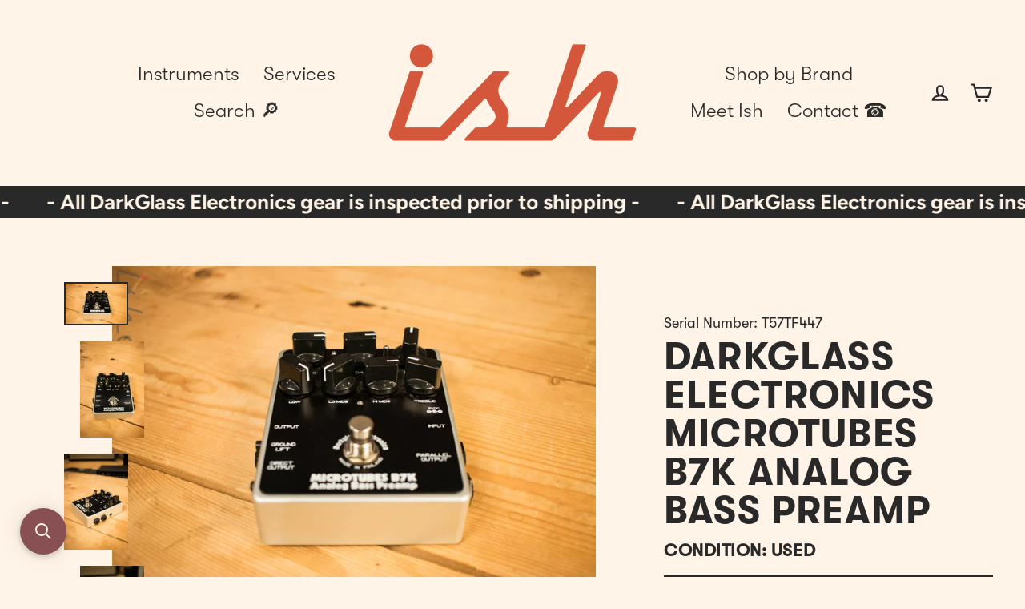

--- FILE ---
content_type: application/javascript; charset=utf-8
request_url: https://searchanise-ef84.kxcdn.com/preload_data.1P8N5B5V7Q.js
body_size: 10920
content:
window.Searchanise.preloadedSuggestions=['prs private stock','prs custom 24','prs ce 24','left handed','prs se','dingwall bass','spector bass','private stock','silver sky','prs mccarty 594','prs s2','prs ce','paul reed smith','gibson les paul','carbon fiber guitar','wood library','dingwall d roc','martin acoustic','prs wood library','les paul','prs se custom 24','prs hollowbody','prs silver sky','fender stratocaster','prs mccarty','prs dgt','warwick bass','music man','prs special','f bass','electric guitar','left handed guitars','prs ce24','mayones guitars','7 string guitar','prs special semi hollow','ibanez prestige','prs guitars','modern eagle v','taylor acoustic','prs piezo','acoustic guitar','prs tremonti','prs special 22','modern eagle','6 string bass','5 string bass','prs studio','ibanez bass','prs ce 24 satin','aria pro ii','gretsch guitar','prs paul’s guitar','aria pro ii sb-1000','spector euro','prs guitar','prs hollowbody ii','fender telecaster','esp guitar','ernie ball music man','gibson sg','fretless bass','prs custom 22','left handed bass','prs singlecut','prs semi hollow','ibanez az','fodera bass','prs custom','mark holcomb','prs modern eagle v','prs ce 24 standard','spector dimension','strandberg boden','prs se silver sky','used guitars','fender bass','dingwall combustion','prs satin','guitar amps','prs acoustic','gibson es','semi hollow','prs s2 mccarty 594','bad cat','prs case','warwick dolphin','ken smith','bass amp','mtd bass','prs s2 594','dingwall ng3','8 string guitar','bass guitars','prs mira','prs s2 custom 24','prs mccarty 594 hollowbody','prs hollowbody ii piezo','12 string electric','nik huber','spector ns dimension 5 reverse purple burst ish exclusive','silver sky se','12 string acoustic','multi scale','electric bass','prs special semi hollow wood library','prs hollow','acoustic bass','mayones bass','prs custom 24-08','used prs','prs vela','prs bass','john mayer','aria pro','prs guitars private stock','myles kennedy','hollowbody ii','short scale bass','cole clark','prs private','martin custom shop','paul\'s guitar','ernie ball','ibanez rg','prs swamp ash','taylor gs mini','martin om','spector ns-2','prs custom 24 wood library','prs amp','short scale','prs floyd','swamp ash','left hand','prs semi-hollow','zach myers','prs ce 24 semi-hollow','guitar case','max burst','paul’s guitar','prs se dgt','baritone guitar','prs s2 mccarty','fender custom shop','prs 10 top','prs modern eagle','mcpherson guitar','heritage custom','prs p20','prs fiore','prs pedal','prs santana','p bass','hollow body','gs mini','prs nf 53','darkglass electronics','bass case','dustie waring','gr bass','lava me','prs 40th anniversary satin','prs dgt guitar','alembic bass','lava me 3','prs purple','prs white','aria bass','prs custom 22 soapbar','prs 7 string','spector usa','quad cortex','prs custom 24 piezo','heritage h-150','prs wood','spector ns','gibson acoustic','prs se nf3','bass strings','prs ce24 satin','12 string acoustic electric','single cut','prs se swamp ash special','alvarez yairi','jens ritter','prs se mccarty 594','prs maple neck','prs dw','martin oo','spector case','star bass','prs blue','keith williams','classical guitar','prs 594 singlecut','taylor guitar','bass vi','strandberg boden essential','prs se hollowbody ii piezo','multi scale bass','victory v40','relish guitars','acoustic guitar case','rainsong guitar','prs mark tremonti','dingwall ng','music man stingray','se custom 24','d roc','ibanez ehb','lambertone pickups','les paul custom','prs standard','gig bag','epiphone les paul','super eagle','prs dgt se','tremonti prs','esp ltd','prs se custom 24-08','danelectro guitars','nylon string guitars','prs s2 custom','prs standard 24','bass guitar','carbon fiber','prs silver sky se','swamp ash special','prs p20e','esp eclipse','fender jazz bass','rick turner','ns dimension','ibanez btb','taylor gt','prs soapbar','prs left handed','lava music','prs gold','prs lefty','sterling by music man','bc rich','pattern thin','prs left','tom anderson','prs custom 24 08','aria sb-1000','prs se custom 22','prs se hollowbody','5 string bass guitars','prs semi','prs pickups','aria sb 1000','music man bass','prs library','prs se 594','ibanez pia','prs parlor','prs nf','6-string bass','tenor ukulele','lefty prs','prs 35th anniversary','heritage custom core','private stock prs','guitar strings','prs mark holcomb','strandberg original','prs wood library special','super j','prs ce 24 satin nitro','guitar cases','guitar straps','12 fret guitar','martin custom','floyd rose','prs green','parlor guitar','pauls guitar','bass amps','eagle v','lefty bass','dgt se','boden essential','lsl instruments','rickenbacker bass','6 string basses','nf 53 crackle','prs 594 hollowbody ii','prs ce 24-08','blue lava','dingwall combustion 5','se silver sky','prs singlecut 594','prs acoustic guitar','prs electric guitars','spector ns dimension 5','prs rosewood neck','rosewood neck','matchless amps','acoustic electric','left handed prs','two rock','prs wood library satin finish','prs custom color','prs sc','prs pauls guitar','prs metal','mayones duvell','electric guitars','8 string bass','cali bass','starry night','martin d-18','prs s2 standard 24','left handed guitar','mayones regius','fender strat','prs tonare','tenor guitar','suhr modern','dead spec','g & l','spector dimension 5','prs s2 custom 24-08','ibanez sr','custom shop','guitar strap','prs custom 24 floyd','vela semi-hollow','phil jones','prs se ce 24','mesa boogie','prs private stock custom 24','prs core','hardshell case','john taylor','prs ce 24 semi hollow','ken smith bass','mcpherson sable','prs holcomb','esp usa','martin sc','ibanez j custom','prs sculpture','esp e-ii','effect pedal','prs black','tone king','paul reed','fender p bass','fender amp','gold top','jazz bass','taylor ad','spector euro 5','martin x series','prs se ce','ish guitars','used bass','prs ce 24 08','rain song','prs do mark holcomb macassar','prs swamp ash se','maple neck','martin d-28','lava me 4','prs se 24-08','dingwall d-roc','nano cortex','prs s2 vela','dingwall ng-3','dingwall 4 string','prs 40th','acoustic guitars','dingwall custom','prs 594 hollowbody','gibson les paul custom','charvel guthrie govan signature','precision bass','gibson les paul standard','ns design','dingwall strings','yamaha acoustic','prs quilt','s2 mccarty','arch top','prs swamp ash special','prs s2 standard','string bass','purple prs','prs dragon','martin om-28','prs se 24','eriza verde','prs se hollowbody ii','guitar stand','se dgt','prs custom 24 se','spector euro 4','prs ce24 satin nitro','prs mccarty 594 semi-hollow wood library','prs s2 special','prs custom 24 35th anniversary','prs 35th','prs ce 22','guitar cables','speaker cabinet','prs red','brazilian rosewood','bass cabinet','j custom','seymour duncan','les paul standard','acoustic electric guitars','martin hd-28','prs used','prs se custom','electric acoustic','4 string bass','washburn n4','dingwall 6 string','dingwall sp1','prs multi-scale','dingwall z','used bass guitar','string basses','classical guitars','prs crackle','prs metallic','music man majesty','travel guitar','dark glass','flying v','prs se ce24','prs custom 24 10 top','prs dw ce 24','lakland bass','parlor acoustic','to bias','emerald guitar','martin dreadnought','prs cabinet','prs s2 studio','ce 24 satin','prs eagle','prs se mark holcomb','se hollowbody','esp horizon','taylor 814ce','prs se piezo','prs se standard 24','prs eg','white electric guitar','prs john mayer','hollowbody prs','epiphone casino','prs se acoustic','prs stand','mtd usa','prs seafoam','prs john mayer silver sky','prs se standard','prs dustie waring','prs thinline','prs strap','left spector','paul stanley','fender mustang','aguilar amp','lr baggs','dingwall combustion 5-string','martin d','prs starla','s2 standard','white electric','prs hardshell case','martin koa','prs mccarty 594 singlecut','multiscale bass','taylor gs','prs se paul\'s guitar','prs tuners','prs 10-top','dr z','dingwall left','s2 vela','special semi-hollow','ibanez az2407','prs archon','prs silver sky nebula','danelectro stock 59','prs se mccarty','headless bass','taylor koa','guitar tuners','spector ns dimension','prs angelus','prs ce 24 electric guitar','jerzy drozd','prs se a60e','prs ce standard','prs ce satin','spector ziricote','mccarty 594 singlecut','mayones cali','prs se 245','hughes & kettner','fender jazzmaster','martin 12 string guitars','phil jones bass','prs s2 singlecut','prs ebony','vintage guitars','mattisson bass','bass mods','hollowbody ii piezo','custom 24 wood library','prs se guitar gig bag','prs s2 mccarty thinline','prs modern','concert ukulele','prs se electric','santa cruz','spector rst','prs guitar case','trade in','charcoal cherry burst','antique white','martin gpc','amp head','ritter bass','prs paisley case','prs 24 custom','martin jr','robben ford','takamine pro series','esp bass','prs single cut','jersey girl','s2 mccarty 594','tim henson','prs ce semi-hollow','satin black','ibanez acoustic','resonator guitar','martin grand j16e 12-string','guitar cab','effect pedals','kala ukulele','prs se 277','prs se a','ibanez m8m','white prs','prs hollow body','gibson custom','warwick thumb','paul reed smith custom 24','special semi hollow','prs ash','martin 12 string','ii fretboard','satin nitro','prs nf3','powder blue','wal bass','g&l bass','wood library 594','35th anniversary','prs s2 24','paul reed smith special 22 semi-hollow','prs cab','mark lettieri','prs black limba','12 string guitar','dingwall 5 string','prs silver','medium scale','5 string basses','prs hollowbody piezo','prs mccarty 594 wood library','space bass','ns dimension 5','black electric guitar','custom 24 floyd','black prs','acoustic pickup','prs pink','prs electric','all guitars','esp guitars','spector basses','prs tremonti guitar','prs pickup','guitar amp','prs se custom 24 electric guitar','prs wood library custom 24','demo guitar','ibanez am2000h','ish cable','nylon string guitar','victory v4','ukulele case','spector ns ethos 4','ibanez jem','prs super eagle','prs ce 24 standard satin','prs fiore mark lettieri','esp usa eclipse','strandberg bass','custom 24 top 10','left bass','red guitar','t style','gibson explorer','prs limited','dingwall super j','bc rich mockingbird','bad cat amplifier','parker fly','prs dw ce','aria pro bass','prs se swamp ash','prs core custom 24','rainsong acoustic','music nom','taylor t5z','dingwall z3','prs mccarty 594 hollowbody ii','steve vai','mark tremonti','fodera fretless','prs special semi-hollow','satin prs','prs se nf','taylor case','dingwall ng2','se mccarty','lava me play','prs se mark','40th anniversary','nash guitars','se custom','dingwall super','effects pedals','dingwall combustion 6-string','left prs','custom 24 piezo','ritter basses','prs baritone','g&l asat','red special','gibson bass','strap locks','maple fretboard','suhr guitars','mayones jabba','cali 4 bass','ding wall','bass cab','prs s2 mira','dingwall ng 5','mccarty 594 hollow','neural dsp','three pickups','se mcca','dingwall 4-string','guitar stands','8 strings guitar','spector dimension 4','4-string bass','black guitar','prs anniversary','prs 594 semi hollow','smith wood library hollowbody','ns pulse','prs sonzera','double neck','used acoustic','epiphone sg','ce24 semi hollow','prs stoptail','dingwall 6 string bass','gift card','gs mini koa','dingwall 6-string','prs single pickup','paul reed smith private stock','ernie ball music man stingray','prs s2 special semi-hollow','one piece prs','prs ce 24-08 swamp ash','lap steel','spector euro bass','return policy','prs s2 mccarty singlecut','fender precision bass','prs opaque','prs se custom 24 blue fade','ns bass','se standard 24 blue','taylor custom','bass amplifier','paul reed smith ce','martin road series','namm mayones','takamine ef341sc','boden bass','locking tuners','prs se semi-hollow','modulus bass','left hand bass','trampas green','amplified nation','takamine legacy','prs 245 se','prs s2 mira 594','steel guitar','roxy pink','ibanez 5 string bass','tone capsule','pale moon','taylor guitars','s2 custom 24','modern deluxe','martin d28','ce 24 semi hollow','tube amplifier','prs custom 22 semi-hollow','prs se satin','gretsch guitars','prs santana se','d angelico','hollowbody piezo','prs artist','little martin','s2 singlecut','green prs','spector bantam','gibson sg standard electric','prs se dgt gold top','ish exclusive','spector x','charcoal phoenix','electric bass 4 string','prs charcoal','prs dw 24','prs gold top','aria pro ii bass','used amp','prs brazilian','martin authentic','prs satin black','esp ii','martin 00-15m','blackstar amp','prs tremolo','prs svn','bonnie pink','prs se starla','white guitar','fender jazz','prs natural','purple bass','aria sb','prs piezo ii','acoustic case','spector 5 string','prs mark se','special semi','takamine thinline','martin x','road series','iconic guitars','acoustic amp','prs se hollow','spector coda','ce 24 standard satin','tv bass','gibson les paul goldtop','custom build','left handed jazz bass','esp kh','taylor american dream ad27e flametop','warwick streamer','prs mark','maple acoustic','prs custom 24 black','prs custom 24 semi hollow','prs guitars 24','fender custom','kiesel guitars','pattern regular','danelectro 59xt','heritage skyline','tremolo bass','danelectro longhorn bass','heritage blue','prs ce24 semi hollow','prs one piece','mahogany acoustic','martin hd12-28 12-string','acoustic archtop','prs se hollowbody ii piezo electric guitar','paoletti stratospheric','david grissom','prs dustie','prs maple fret','sterling bass','ibanez lb1','true temperament','tron times','ti strings','prs pick up','ibanez 7 string guitar','prs paul\'s guitar','nylon guitar','gibson les','used gibson','se standard','fender ultra','esp 7 string','antique white modern eagle','pre order','prs as','prs s2 satin','warr guitar','martin bass','headless guitar','gibson lbs','prs ce dw 24','prs se swamp','ce standard','blue guitar','prs floyd rose','roasted maple','tc electronic','prs zach myers se','prs studio 22','ibanez go','prs se guitars','spector euro basses','prs gu','sadowsky metroline','spector 5 string bass','ibanez joe','taylor 12 fret','charvel govan','esp ltd bass','martin dm','neural dsp quad cortex','dingwall sp','8-string guitar','spector left','vox bobcat','prs semi hollow special','prs 12 string','mccarty 594 hollowbody ii','santana retro','mccarty 594 hollowbody','prs se pauls guitar','nylon acoustic','electric guitar strings','prs 7-string','prs sc 594','prs se p20e','e-ii horizon','whale blue','dead spec silver sky','private stock acoustic','pro hollowbody','ernie ball majesty','gibson j-45','fan fret','silver sky green','darkglass cabinet','guitar pick','series iv','cole clark guitar','prs private stock top','ce satin','dingwall 5-string bass','fender bass vi','prs 594 se','pl setup','black limba','danelectro 59x12','martin 000-12e','instrument cable','spector forte','black cat','dingwall super p','taylor gs mini koa','purple mist','kala tenor ukulele','paul reed smith custom 24-08','esp original','strandberg blue','strandberg standard','prs se zach','graveyard ii limited','pre ce','7 string bass','north face','danelectro 12 string','princess isabella','gibson es-335','jackson virtuoso','ce 24 standard','charvel guitars','semi hallow','prs se ce 24 satin','guitar accessories','bantam 5-string','full tone','prs se 594 singlecut','ernie ball musicman','prs se a60e angelus','prs s2 custom 24 08','dingwall afterburner 2','prs ziricote','silver sky lunar','prs dustie waring dw ce 24 floyd','angelico guitar','stephen carpenter','spector pulse ii','bootsy collins','super p','prs multiscale','ibanez js2gd','orange amp','left handed bass guitar','gr guitar','ibanez az 2407','flame top','ibanez bass 5 string','gibson custom les paul','prs 594 mccarty','store hours','rio dream','skyline blue','jackson juggernaut','spector pulse','out of stock','case spector','schecter bass','eric clapton','stingray basses','spector ns 2','bridge pin','purple guitar','prs 594 thinline','f bass bn5','prs a60','taylor 12 string','the paul','hard guitar case','prs special semi','taylor ns4','pattern vintage','se ce 24','30 scale bass','gibson es 335','bass head','mccarty 594 wood library','used electric guitars','martin case','dingwall 5 string bass','prs mt','ns designs','swart amp','fender custom shop bass','small body acoustic','prs s2 mccarty 594 thinline','baby taylor','martin modern deluxe','prs se tonare','custom 22 soapbar','lava carbon','baritone ukulele','nash tele','prs se 22','joe satriani','dingwall afterburner','purple iris','the jack','prs amps','peavey patriot','prs dgt 15','dirty blonde','se ce24','jazz chorus','joe pass','prs standard 24 satin','boss katana','les paul classic','electric bass guitars','les paul studio','lr baggs anthem','martin 12 fret','chris stapleton','prs ce24 electric guitar','quilted maple','5 string acoustic bass','taylor electric','john petrucci','prs satin ce24','franklin on','bass combo','custom bass','prs semihollow','custom prs se','prs locking','lsl guitars','james tyler','prs nitro','sg junior','pink prs','spector woodstock','jason richardson','ian hill','dark ray','spector ns2','prs rosewood','taylor gte','se swamp ash','hollow body ii','prs demo','prs violet','doug wimbish','fender american professional','paul reed smith dgt','prs in stock','guild bass','taylor acoustic electric','short scale basses','s type guitar','prs robben ford','bass black','gibson steinberger 20/20 bass','prs grainger','music stand','roy buchanan','bass 6-string','gibson custom shop','prs library wood','spector holoflash','prs 40th anniversary','fender tweed','spector lt','martin ukulele','taylor ad17','hollow body ii piezo','prs myles kennedy','prs mccarty s2','yairi acoustic','prs ce-24','prs se zach myers','se ce','american vintage','left electric','b stock','12 string electric guitars','4 string electric bass','spector euro rst','strandberg essential','paul read smith','prs hollowbody 594','ibanez ehb1505ms tsf','s2 mccarty 594 singlecut','fender custom shop strat','prs 24 satin finish','martin oo 18','prs satin nitro','lag guitars','fender tele','prs sandblasted','bare knuckle','lava me 2','prs 24 ltd','taylor gt mahogany','prs les paul','spalted maple prs','dingwall ng-3 5-string','spector string','taylor ad27e flametop','david paul signature','guitar acoustic martin','sold instruments','king kelly','stingray special','prs s2 standard 22','prs se ce 24 standard satin','coil tap','ng3 ducati','fender player stratocaster','ovation vxt','paul reed smith 594','fender princeton','prs ii','evh wolfgang special','custom rainbow','music man sterling','green electric','streamer lx 5','prs ce24 semi-hollow','veillette acoustic','prs se electric guitars','lava pedal','stainless steel frets','ibanez az2204','gibson les paul special','one piece','prs eriza','prs a60e','prs guitar strap','king v','prs s2 24-08','speaker cable','prs acoustic private stock','s2 custom 22','martin 000-10e','dimension x','gibson es-135','jim dandy','pale moon ebony','fender american vintage','wide thin','dingwall ng3 5 string','prs s2 vela semi-hollow','v shape guitar','fender precision','kala tenor xl','spector euro x','se singlecut','river blue','gotoh tuners','fender custom shop stratocaster','mayones aquila','squier stratocaster','lefty guitars','pulse ii','ernie ball bass','prs whale blue burst','dingwall string bass','prs s2 594 singlecut','prs grainger 5-string bass','mark holcomb macassar','used guitar','piezo prs','hollow body is','paul reed smith acoustic','spector guitar','st vincent','prs one top','copperhead burst','ibanez bass 4 string','used telecaster','prs 35th anniversary custom 24','string winder','6 string dingwall','ibanez s','the heritage','prs mccarty singlecut','mustang bass','ball music man','esp 1000 bridge','prs dg','spector ns dimension 4','martin djr-10e','prs se hollowbody standard','rick turner model 1','tree of life','prs chleo','ce 24 special','super p 4','fanned fret bass','gr bass 1 x 15 cab','jazz guitar','takamine ltd','warwick corvette','taylor t5','c stock','acoustic guitar cutaway','bob weir','left handed electric guitar','custom 2r','prs ce24 standard satin','taylor stand','prs se standard hollowbody','flame top black','jackson american','ibanez 6 string bass','ding wall 5-string','wood library custom 24','prs hdrx','rickenbacker 12 string','prs burst','ibanez azs','prs s2 singlecut mccarty 594','strandberg salen','taylor grand auditorium','prs cases','prs black gold','fodera emperor','spector legend','b&g guitars','upright bass','prs dead spec silver sky','se mccarty 594','recording king','octave mandolin','fender deluxe','prs cherry','x ae','dingwall ab','white doghair','ibanez headless','mccarty singlecut','prs korina','custom 24 private stock','rock n roll relics','salen jazz','dingwall bass ng-3','prs son','financing option','george benson','ibanez talman','matchless laurel canyon','prs se silver sky se','prs graveyard','wood library red','lab series','custom shop bass','john taylor 5 string','taylor 324ce blacktop','prs grainger 4 bass','ibanez rg550','american dream','prs 509 electric','spector ethos','deluxe reverb','dingwall abz','martin 000 jr','ibanez as','strap lock','on order','aria pro ii sb','taylor 324ce','se ash','music master','blac cat','vintage fender','polar blue','satin quilt','holcomb green','bass 5 string','east wood','boss pedal','telecaster fender','ed ling','pro private','ish bass','private stock custom 24','left handed dingwall','prs custom private','custom color','cherry hill','martín guitars','seafoam green','skervesen raptor','paul reed smith 7 string','prs s2 24 standard','sp1 5-string','nf se','prs custom just','set neck','used pedals','ibanez guitars','kirk hammett','prs special wood library','line 6 helix','taylor 912 ce','prs jade','gibson flying v','bass pedal','esp custom','wood library prs','used basses','paul lairat bass','u bass','gibson e','fishman acoustic','prs mccarty hollowbody ii','dingwal z3','strandberg gig bag','ibanez q','prs mccarty 10 top','chet atkins','takamine p5dc','mccarty hollow body ii','dimarzio pickup','pre wood library','amp cord','dingwall bass combustion','prs we','metallic red','tremonti amp','small acoustic-electric','fender stratocaster body','prs ce dw','gibson standard','v modified','left handed acoustic','prs seafoam green','d-roc standard','danelectro bass','relish mary','prs s','left hand esp','ibanez black','se tuners','faded whale','taylor bass','prs special wood library hollow','paul’s guitar se','semi hollow bass','prs maple','sire bass','guitar cabinets','mayones duvell elite 7','5 string fretless','prs se nf 53','prs special 22 semi hollow','bass left','ibanez prestige az','lava me 3 38','hughes and kettner','combo amp','nuno bettencourt','moc sand','strandberg boden bass','strandberg neck','martin d-10e','revv generator','prs se ce standard','tone master','agile 7 string','gr audio','boden standard','prs se ii piezo','prs s2 22','fender vi','fret less bass','prs se semi hollow','strandberg jazz','tremonti wood library','music man bongo','ibanez az2402','taylor mini','4 string ibanez','guild guitar','s2 prs','euro 4x','prs se p20','custom 24 se','takamine 12 string','acoustic koa','andy timmons signature','ltd te','taylor 214ce','prs mccarty 594 top','hollow body i','pick guard','prs se-245','misha mansoor','prs macassar','s2 semi-hollow','prs amplifier','prs se mark holcomb svn holcomb blue burst','visiting card','40th anniversary limited edition','john scofield jsm10','pearl black','pattern thin 58/15','prs custom 24 wood','brian may','martin ceo','s2 custom','fender guitar','michael kelly','s2 studio','fender eric johnson','az series','prs nitro satin','martin dss-17','prs p24','spalted maple','se piezo','se sandblasted','mccarty 594 semi-hollow','prs sc245','dingwall d','les paul gold top','martin guitar','pea custom 24','smoked burst','gibson electric','ever green','martin 000-15m','private stock 594','rose wood','hollow semi hollow','prs custom 24 quilt','white guitars','mccarty sunburst','paul reed smith mccarty','prs stock','martin d-41','woods library','mccarty se','s type','heritage guitars','prs paisley','lava me3','albert lee','taylor acoustic guitar','prs guitar black','prs se black','modern v','prs e 2','paul reed smith prs wood library special 22','ovation guitar','rosewood body and sides','spector gig bag','strandberg original 6','guitar picks','pro series 3','mtd saratoga','double gold','2021 prs ce 24 standard satin nitro natural','pre se custom 24','basses 5 string','blue fade','sadowsky bass','alembic spider bass','graphite neck','kala u bass','fender masterbuilt','epiphone thunderbird','wood library wood library','lava guitar','prs modern eagle v wood library','prs ce ebony','mark bass','prs custom 24 wood library powder blue opaque satin','prs ce custom 24','prs se tuners','prs se paul’s guitar','t shirt','acoustic pickups','prs ce24 standard','prs se semi','prs ed king','custom 24 10 top','john silver sky','dingwall ng-3 5-string bass','2x12 cabinet','blue lava touch','blues pearl','prs se 245 charcoal burst','prs special limited','ibanez joe satriani','ce 24 semi','les paul bass','prs ce waring','pre-order paul reed smith prs private stock john mayer super eagle ii limited edition','prs se custom 24 roasted maple','esp snapper','ritter okon','bass mod','prs whale blue','revv amp','avante gryphon 12 string','guthrie govan','fender acoustic','prs se zach myers semi-hollow','se nf3','zon bass','ibanez electric guitar','wood library satin','mccarty satin','les paul junior','neck strap','custom 24 satin','prs sparkle','prs se studio','pre 24 ce','martin strings','s2 custom 24-08','dingwall nashville','s2 special','7-string guitar','prs custom stop tail','used takamine acoustic electric','parlor guitars','spector euro 5 lt','prs se 24 custom','rose well','i guitar','kala case','electric guitar strap','charcoal burst','s prestige','prs emerald','black ice','humidifier pro','dingwall ng3 6','aria sb1000','mahogany bass','fire red','gibson es335','kay bass','mccarty singlecut 594','ernie ball music man cutlass','thin line','mayones regius 6','semi hollow se','prs paul\'s','looper pedal','prs multi','taylor academy','prs ce 24 satin nitro 57/08 ebony fretboard','prs white electric','vintage bass','acoustic electric bass guitar','prs se silver','ace frehley','prs verde','prs floating','spector ns5','esp ltd ec','reverend guitars','ibanez azs2200','classical string guitar','prs limba','prs se 3','prs tonare se','prs hollowbody i','orange tiger','d-roc custom','trace elliot','prs private stock hollowbody ii','wood library special','super eagle 2','lefty wood library','ken lawrence','prs d1','acoustic jumbo','59 les paul','taylor grand','prs wood library custom 22 soapbar 10','source audio','prs se santana','prs se angelus','hd12-28 12-string','taylor used','squier telecaster','supro amplifier','electric 8-string','narrow neck guitars','prs hollowbody ii private stock','j16e 12-string','prs tremonti stoptail 10 top','amp heads','studio prs','left hand electric guitars','prs special 22 semi-hollow','prs eg3','pickup rings','marshall amp','fender electric','prs mccarty wood library','ce prs','private stock angelus','semi-hollow prs','violin bass','dingwall combustion 6','se fade','music man axis','2010 prs mira','bad cat amp','harmony silhouette','epiphone riviera','aguilar tone hammer','gibson les paul tribute','ibanez deep twilight','victory jack','telecaster bridge','fender tweed case','black gold','dingwall green','lava u','darkglass tone capsule','do ngwall','left guitars','yellow tiger','new private stock','s2 semi hollow','prs private stock acoustic','lava music me 2','flame maple','grateful dead','gift cards','dw ce 24','prs p90','les paul special','gretsch ukulele','thumb nt','head phones','gibson sg standard','dingwall white','martin sc 13e','gibson l','the graveyard','prs custom 24 private stock','white bass','private stock hollowbody ii','fishman amp','ng 5-string','strandberg classic','prs se ruby','prs ce nitro','touring carbon','martin mini','pre paul','knaggs severn','goodall concert jumbo','sprayer’s choice','dây mic canon','prs ce 24 special','satin se','billy strings','prs core 24','prs custo 24','mccarty 594 private stock','blue heritage','platinum silver','tom quayle','prs se lefty','spector blue','prs john mayer signature','prs private stock piezo','martin lx1e','stain burst','1x12 cab','prs wood library prs','custom 24 green','prs ce 24 standard satin nitro electric guitar antique white','gpc 13e','ron ellis','prs se guitar','fretless basses','6 strings bass','paul reed smith silver sky','d bird','pro single cut','emerald x30','ibanez lb 1','prs se standard 24-08','ish cables','fender jaguar','ibanez artcore','lefty acoustic','dingwall swirl','bilt relevator','red electric','telecaster thinline','se one','strandberg stand','wood library hollowbody','pro case','veillette gryphon','red prs','5a quilted maple','offset body','prs semi 594','taylor 314ce','prs violin','warwick vampyre','ideal strap','prs green satin','prs s2 semi-hollow','gr guitar cabinet','rain song black ice','prs signature','prs 24 ce','prs se 24 08','prs 594 satin','mayones 7 string','b.c rich','gator case','d-roc standard 5','nylon string','jackson pro','esp m i','blood orange','prs 1x12','foot switch','prs archtop','faded whale blue','taylor 614ce','mccarty 594 thinline','dangelico deluxe dc','gr at210 act','used acoustic guitars','warwick teambuilt','prs 594 white','macassar mark holcomb','hard guitar cases','prs ce 24 semi','boden prog','taylor baby','semi-hollow piezo','display case','custom p','prs guitar stand','alex lifeson','aqua violet','hagstrom fantomen','ibanez guitar','prs paul’s','prs special 22 semi-hollow wood library','aero case','prs koa','veillette bass','ce24 standard','acoustics guitars','fender bas','eve cabinet','fishman amplification','594 wood library','used prs custom 24','pick ups','taylor 326ce','bass warwick','prs p22','paul reed smith special','quilt prs','ibanez prestige bass','silve sky','g&l legacy','prs se bass','sterling cutlass','fret less string vintage','spector ns 5 red','para guitar','dirty blonde glow','s2 black','dark side','gretsch white falcon','vox guitar','autumn sky','steel acoustic guitar','built bass','stone blue','short scale electric','seven string','prs se acoustics','dolphin ii','new orleans','dreadnought acoustic','prs bridge','am i','bass cases','dingwall ng 2','tri color','danelectro longhorn','euro lt','prs super eagle ii','heritage custom core tobacco','taylor 514ce','cliff burton','light blue electric','mini bass guitar','ng-3 red','taylor grand pacific','12 string prs','takamine p7nc','multi effects','black private stock','left handed electric guitars','test test','case bass','prs se mira','esp stef b8','prs electric guitars(new','prs zach','custom shop martin','ritter isabella','bad cat cub','gibson tg-50','les paul burst','nf 53 white doghair','prs mccarty hollowbody','spector fretless','kala tenor','prs custom 24 10','prs private stock custom 24-08','prs ce swamp ash','supro americana series belmont vibrato guitar','spector holofla','nano cortex neural','studio standard','classical nylon','martin 70th','martin ceo-11','strandberg varberg','swamp ash special se','inferno master clean','mccarty 594 10 top','tobias bass','ash ce 24 limited','spector bass euro 5','left-handed bass','nf 53 black','gibson les paul 50\'s standard','prs dmo','left handed guitar\'s','classic vibe','prs modern eagle 5','glass guitar','ce semi','serial number','rickenbacker 12 john lennon','paul reed smith ce 24','prs s2 mccarty 594 singlecut','andy timmons','prs mccarty 594 10 top','scale bass','matchless cabinet','lava music me freeboost','dingwall ducati white','silver sky spec','lava left','gs mini bass','angelus private stock','prs piezo hollowbody','six string bass','strat neck','paul reed smith piezo','white falcon','dingwall combustion ash','guitar left','carbon fiber guitars','yngwie malmsteen','000cjr-10e acoustic-electric','prs eriza verde','double bass','sold prs','fodera monarch 5','taylor baritone','solid rosewood neck','taylor ce','left handed acoustic electric','kiesel bass','acoustic strings','ltd gh-600','grand auditorium','john mayer silver sky','dan armstrong bass','martin hd','vox mini3','mayones pink','jazz bass neck','locking strap','lsl saticoy','dingwall d-roc standard 4-string','martin djr-10','martin d 35','spector inferno','prs tuner','taylor 814ce dlx','max les paul','victory sheriff','d’angelico ss','lag guitar','natural finish','bass bag','zoot suit','blue prs','left hand guitars','vintage gibson','spector bass strings','godin acs-sa slim','4 string basses','prs mccarty 594 hollowbody ii wood','ultra telecaster','spector strings','ltd b','prs private stock hollowbody ii piezo','martin d-16','exclusive prs','lava blue','dingwall ng 3','gary willis','gibson songwriter','guitar tuner','signature bass','prs tremonti se','carbon fiber bass','vintage burst','prs one piece top','prs ce 24 gold','s2 satin','spector bass guitars','slash les paul','prs antique white','grandma hannon','ox box','spector ns-5','spector left handed','jackson roswell','wood library opaque','hollow body piezo','paul reed smith wood library','sting ray','wood library mccarty','dingwall string','heritage standard','prs amber','electric guitar case','used martin','new spector','stingray 5 hh','ng-3 5-string','prs custom se 24 eriza','ibanez rg prestige','prs tiger','martin guitar case','dangelico bedford','hollowbody i','prs custom 22 piezo','special 22 wood library','prs se custom 24 semi-hollow piezo','seafoam satin','prs se custom 24 quilt','ibanez 4 string bass','bass cabinets','custom 24 35th','sterling sub','bass star','strymon pedals','dingwall natural','victory amps','silent cable','guitar cable','sea foam','ibanez prestige rg','harmony comet','acoustic guitar amplifier','prs santana retro','black beauty','jazz master','bongo 6-string','soprano ukulele','gibson v','alvarez fy70ce','spector ns pulse ii','f bass vf5 pj','mccarty hollowbody','p20e pink','bass string','schecter c1','spector gig','single coil','lake blue','mccarty wood library','gibson gold top','prs private stock modern eagle v','paul reed smith eg','hollow body black satin','spector & ns','taylor nylon','ibanez string fret less bass','international shipping','sure guitars','prs faded whale blue','strandberg original 7','594 hollowbody ii','prs roasted neck','martin john mayer','guitar headless','collings electric guitar','midnight rose','faded purple','ii horizon','mcpherson touring','taylor 914ce','taylor ad22e','2021 prs ce 24','fano sp6','ash prs','prs se john','spector ñ','american ultra','guitar pedals','vintage sunburst','prs tobacco','g and l','prs custom 24 purple','prs soapbar 22','fender deluxe reverb','electric mandolin','ultra luxe','strandberg prog','strandberg guitars','prs ce 24 standard satin nitro electric','prs special hollow wood library','adirondack spruce','pauls se','vintage icon','prs ce24 black','f bass fretless','case guitar','deep red','taylor 50th','gibson she','suhr custom classic s','martin cocobolo','ibanez gig','dgt head','fender amplifier','prs basses','spector usa ns-5xl 5-string bass','martin ziricote','sadowsky metroline 21-fret m/j 5','bass graphite','prs se hollowbody standard piezo','prs custom 22 2018','jumbo acoustic','custom shop strat','58/15 lt pickups','prs ce-24 semi-hollow','ibanez az2204n','jackson custom shop','gibson r9','stran erg','peavey bass','left handed electric','prs celebration','ernie ball bfr','ibanez az body','guitar left handed','app coi dí','lightweight bass','ce 24 limited','bass lefty','prs holoflake','mayones t','210 bass cab','esp lime','erine ball','les paul 1957','prs se ce 24 standard satin se','side shield stainless steel','fender player ii telecaster','uli jon roth','prs guitars se silver sky','archon classic','black rainbow','prs private stock mccarty','prs dustie waring dw ce24','case paisley','washburn nuno','2024 prs custom 24','private stock gold hardware','prs se special','prs se special semi-hollow','low price','sadowsky pre','bass status stealth','prs custom 24 ten top','bass four string','ibanez az prestige','demo amp','usa 6 bass','martin acoustic 000','prs standard 25','prs ce22','prs ce 24 matte','lava blue smart','semi-hollow special','lava touch','mule resophonic','prs se hollowbody piezo','spector demo','prs 594 10 top','ultra violet 5 string'];

--- FILE ---
content_type: text/javascript; charset=utf-8
request_url: https://ish.guitars/products/darkglass-electronics-microtubes-b7k-analog-bass-preamp.js
body_size: 547
content:
{"id":530535907393,"title":"Darkglass Electronics Microtubes b7k Analog Bass Preamp","handle":"darkglass-electronics-microtubes-b7k-analog-bass-preamp","description":"\u003cp\u003e\u003cspan\u003eThe essential bass pedal for the modern bass player, the Microtubes B7K takes the powerful dynamic saturation circuit of the B3K and adds a four-band equalizer and a balanced line driver for even greater versatility. Designed for both studio and live use, it will take your direct sound to a whole new level.\u003c\/span\u003e\u003c\/p\u003e\n\u003cp\u003e\u003cspan\u003eExpert level compression and drive from subtle to extreme it is no coincidence this pedal has gained such a reputation. Artists such as Mastodon, Foo Fighters, Jamiroquai and The Strokes trust them. Shouldn’t you?\u003c\/span\u003e\u003c\/p\u003e","published_at":"2018-03-12T16:05:59-04:00","created_at":"2018-03-06T14:16:29-05:00","vendor":"DarkGlass Electronics","type":"Pedals","tags":["condition:Very Good","DarkGlass Electronics","Pedals","used"],"price":29999,"price_min":29999,"price_max":29999,"available":false,"price_varies":false,"compare_at_price":null,"compare_at_price_min":0,"compare_at_price_max":0,"compare_at_price_varies":false,"variants":[{"id":6940990734401,"title":"Default Title","option1":"Default Title","option2":null,"option3":null,"sku":"T57TF447","requires_shipping":true,"taxable":true,"featured_image":null,"available":false,"name":"Darkglass Electronics Microtubes b7k Analog Bass Preamp","public_title":null,"options":["Default Title"],"price":29999,"weight":0,"compare_at_price":null,"inventory_management":"shopify","barcode":"T57TF44700","requires_selling_plan":false,"selling_plan_allocations":[]}],"images":["\/\/cdn.shopify.com\/s\/files\/1\/2098\/2901\/products\/t57tf447_134.jpg?v=1571719399","\/\/cdn.shopify.com\/s\/files\/1\/2098\/2901\/products\/t57tf447_135.jpg?v=1571719399","\/\/cdn.shopify.com\/s\/files\/1\/2098\/2901\/products\/t57tf447_136.jpg?v=1571719399","\/\/cdn.shopify.com\/s\/files\/1\/2098\/2901\/products\/t57tf447_137.jpg?v=1571719399","\/\/cdn.shopify.com\/s\/files\/1\/2098\/2901\/products\/t57tf447_138.jpg?v=1571719399"],"featured_image":"\/\/cdn.shopify.com\/s\/files\/1\/2098\/2901\/products\/t57tf447_134.jpg?v=1571719399","options":[{"name":"Title","position":1,"values":["Default Title"]}],"url":"\/products\/darkglass-electronics-microtubes-b7k-analog-bass-preamp","media":[{"alt":null,"id":700757835841,"position":1,"preview_image":{"aspect_ratio":1.5,"height":800,"width":1200,"src":"https:\/\/cdn.shopify.com\/s\/files\/1\/2098\/2901\/products\/t57tf447_134.jpg?v=1571719399"},"aspect_ratio":1.5,"height":800,"media_type":"image","src":"https:\/\/cdn.shopify.com\/s\/files\/1\/2098\/2901\/products\/t57tf447_134.jpg?v=1571719399","width":1200},{"alt":null,"id":700757901377,"position":2,"preview_image":{"aspect_ratio":0.667,"height":1200,"width":800,"src":"https:\/\/cdn.shopify.com\/s\/files\/1\/2098\/2901\/products\/t57tf447_135.jpg?v=1571719399"},"aspect_ratio":0.667,"height":1200,"media_type":"image","src":"https:\/\/cdn.shopify.com\/s\/files\/1\/2098\/2901\/products\/t57tf447_135.jpg?v=1571719399","width":800},{"alt":null,"id":700757966913,"position":3,"preview_image":{"aspect_ratio":0.667,"height":1200,"width":800,"src":"https:\/\/cdn.shopify.com\/s\/files\/1\/2098\/2901\/products\/t57tf447_136.jpg?v=1571719399"},"aspect_ratio":0.667,"height":1200,"media_type":"image","src":"https:\/\/cdn.shopify.com\/s\/files\/1\/2098\/2901\/products\/t57tf447_136.jpg?v=1571719399","width":800},{"alt":null,"id":700758065217,"position":4,"preview_image":{"aspect_ratio":0.667,"height":1200,"width":800,"src":"https:\/\/cdn.shopify.com\/s\/files\/1\/2098\/2901\/products\/t57tf447_137.jpg?v=1571719399"},"aspect_ratio":0.667,"height":1200,"media_type":"image","src":"https:\/\/cdn.shopify.com\/s\/files\/1\/2098\/2901\/products\/t57tf447_137.jpg?v=1571719399","width":800},{"alt":null,"id":700758097985,"position":5,"preview_image":{"aspect_ratio":0.667,"height":1200,"width":800,"src":"https:\/\/cdn.shopify.com\/s\/files\/1\/2098\/2901\/products\/t57tf447_138.jpg?v=1571719399"},"aspect_ratio":0.667,"height":1200,"media_type":"image","src":"https:\/\/cdn.shopify.com\/s\/files\/1\/2098\/2901\/products\/t57tf447_138.jpg?v=1571719399","width":800}],"requires_selling_plan":false,"selling_plan_groups":[]}

--- FILE ---
content_type: text/javascript; charset=utf-8
request_url: https://ish.guitars/products/darkglass-electronics-microtubes-b7k-analog-bass-preamp.js
body_size: 576
content:
{"id":530535907393,"title":"Darkglass Electronics Microtubes b7k Analog Bass Preamp","handle":"darkglass-electronics-microtubes-b7k-analog-bass-preamp","description":"\u003cp\u003e\u003cspan\u003eThe essential bass pedal for the modern bass player, the Microtubes B7K takes the powerful dynamic saturation circuit of the B3K and adds a four-band equalizer and a balanced line driver for even greater versatility. Designed for both studio and live use, it will take your direct sound to a whole new level.\u003c\/span\u003e\u003c\/p\u003e\n\u003cp\u003e\u003cspan\u003eExpert level compression and drive from subtle to extreme it is no coincidence this pedal has gained such a reputation. Artists such as Mastodon, Foo Fighters, Jamiroquai and The Strokes trust them. Shouldn’t you?\u003c\/span\u003e\u003c\/p\u003e","published_at":"2018-03-12T16:05:59-04:00","created_at":"2018-03-06T14:16:29-05:00","vendor":"DarkGlass Electronics","type":"Pedals","tags":["condition:Very Good","DarkGlass Electronics","Pedals","used"],"price":29999,"price_min":29999,"price_max":29999,"available":false,"price_varies":false,"compare_at_price":null,"compare_at_price_min":0,"compare_at_price_max":0,"compare_at_price_varies":false,"variants":[{"id":6940990734401,"title":"Default Title","option1":"Default Title","option2":null,"option3":null,"sku":"T57TF447","requires_shipping":true,"taxable":true,"featured_image":null,"available":false,"name":"Darkglass Electronics Microtubes b7k Analog Bass Preamp","public_title":null,"options":["Default Title"],"price":29999,"weight":0,"compare_at_price":null,"inventory_management":"shopify","barcode":"T57TF44700","requires_selling_plan":false,"selling_plan_allocations":[]}],"images":["\/\/cdn.shopify.com\/s\/files\/1\/2098\/2901\/products\/t57tf447_134.jpg?v=1571719399","\/\/cdn.shopify.com\/s\/files\/1\/2098\/2901\/products\/t57tf447_135.jpg?v=1571719399","\/\/cdn.shopify.com\/s\/files\/1\/2098\/2901\/products\/t57tf447_136.jpg?v=1571719399","\/\/cdn.shopify.com\/s\/files\/1\/2098\/2901\/products\/t57tf447_137.jpg?v=1571719399","\/\/cdn.shopify.com\/s\/files\/1\/2098\/2901\/products\/t57tf447_138.jpg?v=1571719399"],"featured_image":"\/\/cdn.shopify.com\/s\/files\/1\/2098\/2901\/products\/t57tf447_134.jpg?v=1571719399","options":[{"name":"Title","position":1,"values":["Default Title"]}],"url":"\/products\/darkglass-electronics-microtubes-b7k-analog-bass-preamp","media":[{"alt":null,"id":700757835841,"position":1,"preview_image":{"aspect_ratio":1.5,"height":800,"width":1200,"src":"https:\/\/cdn.shopify.com\/s\/files\/1\/2098\/2901\/products\/t57tf447_134.jpg?v=1571719399"},"aspect_ratio":1.5,"height":800,"media_type":"image","src":"https:\/\/cdn.shopify.com\/s\/files\/1\/2098\/2901\/products\/t57tf447_134.jpg?v=1571719399","width":1200},{"alt":null,"id":700757901377,"position":2,"preview_image":{"aspect_ratio":0.667,"height":1200,"width":800,"src":"https:\/\/cdn.shopify.com\/s\/files\/1\/2098\/2901\/products\/t57tf447_135.jpg?v=1571719399"},"aspect_ratio":0.667,"height":1200,"media_type":"image","src":"https:\/\/cdn.shopify.com\/s\/files\/1\/2098\/2901\/products\/t57tf447_135.jpg?v=1571719399","width":800},{"alt":null,"id":700757966913,"position":3,"preview_image":{"aspect_ratio":0.667,"height":1200,"width":800,"src":"https:\/\/cdn.shopify.com\/s\/files\/1\/2098\/2901\/products\/t57tf447_136.jpg?v=1571719399"},"aspect_ratio":0.667,"height":1200,"media_type":"image","src":"https:\/\/cdn.shopify.com\/s\/files\/1\/2098\/2901\/products\/t57tf447_136.jpg?v=1571719399","width":800},{"alt":null,"id":700758065217,"position":4,"preview_image":{"aspect_ratio":0.667,"height":1200,"width":800,"src":"https:\/\/cdn.shopify.com\/s\/files\/1\/2098\/2901\/products\/t57tf447_137.jpg?v=1571719399"},"aspect_ratio":0.667,"height":1200,"media_type":"image","src":"https:\/\/cdn.shopify.com\/s\/files\/1\/2098\/2901\/products\/t57tf447_137.jpg?v=1571719399","width":800},{"alt":null,"id":700758097985,"position":5,"preview_image":{"aspect_ratio":0.667,"height":1200,"width":800,"src":"https:\/\/cdn.shopify.com\/s\/files\/1\/2098\/2901\/products\/t57tf447_138.jpg?v=1571719399"},"aspect_ratio":0.667,"height":1200,"media_type":"image","src":"https:\/\/cdn.shopify.com\/s\/files\/1\/2098\/2901\/products\/t57tf447_138.jpg?v=1571719399","width":800}],"requires_selling_plan":false,"selling_plan_groups":[]}

--- FILE ---
content_type: application/javascript
request_url: https://widget.gotolstoy.com/widget/collection-tile-init-templates.js
body_size: 4114
content:
(function(){function j(C,H,w,h){Object.defineProperty(C,H,{get:w,set:h,enumerable:!0,configurable:!0})}var G=typeof globalThis<"u"?globalThis:typeof self<"u"?self:typeof window<"u"?window:typeof global<"u"?global:{},B=G.parcelRequire94c2,F=B.register;F("7ZKOP",function(C,H){j(C.exports,"initCollectionTileTemplates",function(){return V});var w=B("93NPo"),h=B("4lhba"),q=B("2Ha7R");const c=t=>{const r=t.getBoundingClientRect();return r.width>200&&r.height>200};function y(t){const r=window.getComputedStyle(t),a=[":hover",":focus",":active",":visited",":focus-within",":focus-visible",":target",":checked",":disabled"],s=[];for(const E of document.styleSheets){let T=[];try{T=E.cssRules||E.rules}catch{}const D=(N,L=null)=>{for(const v of N){if(v instanceof CSSMediaRule&&D(v.cssRules,v.conditionText||v.media.mediaText),!(v instanceof CSSStyleRule))continue;const P=v.selectorText.replace(new RegExp(a.join("|"),"g"),"").trim();if(P)try{P&&t.matches(P)&&s.push({selector:v.selectorText,style:v.style,cssText:v.cssText,originalRule:v,media:L?{condition:L,matches:window.matchMedia(L).matches}:null})}catch{}}};D(T)}const b=t.style.cssText?{selector:"inline",cssText:t.style.cssText}:null;return{computed:Object.fromEntries(Array.from(r).map(E=>[E,r.getPropertyValue(E)])),rules:b?[...s,b]:s}}function x(t){let r;const a=document.styleSheets;for(const s of a)if(!s.href){r=s;break}if(!r){const s=document.createElement("style");document.head.append(s),r=s.sheet}r.insertRule(t,r.cssRules.length)}function M(t){const{rules:r}=y(t);r.forEach(a=>{if(a.selector.includes("img")){const s=a.cssText.replace(/img\s*\+\s*img/,`img + .${h.PUBLIC_CLASSES.collectionTileHoverWrapper}`);if(s===a.cssText){const b=a.cssText.replace("img",`.${h.PUBLIC_CLASSES.collectionTileHoverWrapper}`);x(b)}else x(s)}})}const m=t=>{const r=t.attributes,a=new Set;for(const s of r){const b=String(s.value||"").split(/[,\s]+/).filter(Boolean);for(const E of b){const T=n(E);T&&a.add(T)}}return Array.from(a)},f=t=>{const r=t.attributes,a=new Set;for(const s of r){const b=String(s.value||"").split(/[,\s]+/).filter(Boolean);for(const E of b){const T=o(E);T&&a.add(T)}}return a};function n(t){try{return!t||!t.includes("//")?null:new URL(t?.startsWith("//")?`https:${t}`:t).pathname.split("/").pop().split(".").slice(0,-1).join(".")}catch{return null}}function l(t){if(!t)return null;let r=t,a=0;for(;r&&a<h.MAX_PARENT_TRAVERSAL_DEPTH;){const s=r.querySelector?.('a[href*="/products/"]');if(s)return s;r=r.parentElement,a++}return null}function e(t,r){if(!t||!r)return!1;const s=new URL(t.href,window.location.origin).pathname.split("/").filter(Boolean);return s.length===2&&s[0]==="products"&&s[1]===r}function o(t){if(typeof t!="string")return null;const r=t.toLowerCase(),a=/[\da-f]{8}(?:-[\da-f]{4}){3}-[\da-f]{12}/,s=r.match(a);return s?s[0]:null}const i=({config:t,project:r,collectionId:a},s)=>{if(!t||!r||!a)return;const b=(t.settings||h.DEFAULT_SETTINGS)?.playMode===h.PLAY_MODE.HOVER;Object.entries(t?.productsMap||{}).forEach(([E,T])=>{const D=T?.images?.map(g=>g.src)||T?.variants?.map(g=>g?.imageUrl);if(!D)return;const N=D.map(g=>n(g)),L=D.map(g=>o(g)).filter(Boolean);let v=s.filter(({element:g})=>!g?.parentElement?.querySelector(`.${h.PUBLIC_CLASSES.collectionTile}`)).map(({fileNames:g,fileUuidsSet:_,element:A,isLarge:W,externalElement:k})=>{let U=-1;if(L.length>0&&(U=L.findLastIndex(O=>_.has(O))),U===-1&&(U=N.findLastIndex(O=>g.some(z=>z.includes(O)&&z.length<1.3*O.length))),U===-1&&T?.handle){const O=l(A);e(O,T.handle)&&(U=0)}return{imgElement:A,externalImgElement:k,imageIndex:U,isLarge:W,fileName:N[U]}}).filter(({imageIndex:g})=>g!==-1);(0,w.logDevelopmentMessage)("filtered by src img elements",{imgElements:s,filteredImgElements:v,productFileNames:N,productUuids:L});const P=v.filter(({isLarge:g})=>g);if(P.length>0&&(v=P),v.length>0){const{externalImgElement:g}=v.at(b?0:-1),_=[...g.classList].join(" ").split(" ").filter(Boolean),A=document.createElement("div");if(A.innerHTML=`<tolstoy-collection-tile
            data-collection-id="${a}"
            class="${h.PUBLIC_CLASSES.collectionTile}"
            data-publish-id="${r.publishId}"
            data-product-id="${E}"
            style="mix-blend-mode: normal !important;"
          ></tolstoy-collection-tile>`,g.parentElement)if(b){M(g);const{width:W,height:k}=g.getBoundingClientRect();A.style.width=`${W}px`,A.style.height=`${k}px`,A.classList.add(h.PUBLIC_CLASSES.collectionTileHoverWrapper,..._),A.firstChild.style.zIndex="0",g.style.display="none",g.parentElement.insertBefore(A,g),A.append(g)}else _&&A.firstChild.classList.add(..._),A.firstChild.style.zIndex="3",g.parentElement.insertBefore(A.firstChild,g)}})},p=(t,r,a)=>{if(!t||t.length===0)return;t.forEach(b=>r.add(b));const s=u(t);$(s,a)},u=t=>t.map(r=>({element:r,externalElement:(0,q.getImgExternalElement)(r),isLarge:c(r),fileNames:m(r),fileUuidsSet:f(r)})).reverse(),S=(t,r)=>{if(!r)return t;const a=r.split(",").flatMap(b=>[b,`${b} img`]).join(","),s=document.querySelectorAll(a);return t.filter(b=>[...s].some(E=>E.contains(b)))},$=(t,r)=>{r.forEach(a=>i(a,t))},d=t=>t.closest(".cart-drawer, #cart-drawer, .autocomplete, .header__nav, .upcart-cart, #CartPopup"),I=(t,r,a)=>{const{playerSettings:s,widgetSettings:b}=a[0].project,E=b.collectionTileSettings?.playMode===h.PLAY_MODE.HOVER,T=s.gallerySelector||"",D=s.galleryImageSelector||"",N=E&&s.galleryImageSecondarySelector,L=(E?N:D)||T,v=t.filter(_=>!r.has(_)),P=v.filter(_=>!d(_)),g=S(P,L);return L&&(0,w.logDevelopmentMessage)("filter new images with selector",{playerSettings:s,widgetSettings:b,imgElements:t,unprocessedImages:v,validImages:P,filteredImages:g,processedImageElements:r,filterSelector:L}),g},R=(t,r,a)=>{if(!t||t.length===0)return;const s=I(t,r,a);s.length!==0&&((0,w.logDevelopmentMessage)("processImages",{imgElements:t,newImages:s}),p(s,r,a))},V=async t=>{if(!t?.length||document.querySelector(`.${h.PUBLIC_CLASSES.collectionTile}`))return;const r=new Set,a=b=>{R(b,r,t)},s=await(0,q.waitForImages)(3e3,1e4,a);R(s,r,t)}}),F("2Ha7R",function(C,H){j(C.exports,"waitForImages",function(){return M}),j(C.exports,"getImgExternalElement",function(){return m});var w=B("IsMyM");const h=(f,n,l,e=null)=>{if(!f||f.length===0)return;f.forEach(i=>n.add(i));const o=Array.from(n);e&&e(o),l(o)},q=(f,n,l=null)=>setInterval(()=>{const o=Array.from((0,w.querySelectorAllDeep)("img")).filter(i=>!f.has(i));o.length>0&&h(o,f,n,l)},2e3),c=(f,n,l,e=null)=>{const o=new IntersectionObserver(i=>{let p=!1;i.forEach(u=>{if(u.isIntersecting){const $=u.target.querySelectorAll("img");if($.length>0){const d=Array.from($).filter(I=>!f.has(I));d.length>0&&(h(d,f,n,e),p=!0)}}}),p&&(l.current=Date.now())},{root:null,rootMargin:"100px",threshold:.1});return o.observe(document.body),o},y=(f,n,l,e,o=null)=>{const i=new MutationObserver(p=>{let u=!1;const S=[];if(p.forEach($=>{$.type==="childList"?(Array.from($.addedNodes).forEach(d=>{if(d.nodeName==="IMG")S.push(d),u=!0,e.observe(d);else if(d.querySelectorAll){const I=Array.from(d.querySelectorAll("img"));I.length>0&&(S.push(...I),u=!0,I.forEach(R=>e.observe(R)))}d.nodeType===1&&e.observe(d)}),Array.from($.removedNodes).forEach(d=>{(d.nodeName==="IMG"||d.querySelectorAll&&d.querySelectorAll("img").length>0)&&(u=!0)})):$.type==="attributes"&&$.attributeName==="src"&&(u=!0)}),u)if(l.current=Date.now(),S.length>0)h(S,f,n,o);else{const d=Array.from((0,w.querySelectorAllDeep)("img")).filter(I=>!f.has(I));d.length>0&&h(d,f,n,o)}});return i.observe(document.body,{childList:!0,subtree:!0,attributes:!0,attributeFilter:["src"]}),i},x=(f,n,l,e,o)=>{let i=null;const p={current:Date.now()};function u(){Date.now()-p.current>=f?(clearTimeout(n),clearTimeout(i),o(l)):i=setTimeout(u,100)}return i=setTimeout(u,100),{timeoutId:i,lastChangeTimeRef:p}};function M(f=3e3,n=1e4,l=null){let e=Array.from((0,w.querySelectorAllDeep)("img"));const o=new Set;let i=null,p=null,u=null;return new Promise($=>{i=$,e.length>0&&(e.forEach(R=>o.add(R)),l&&l(e),$(e)),p=setTimeout(()=>{e=Array.from((0,w.querySelectorAllDeep)("img")),e.forEach(R=>o.add(R)),l&&l(e),$(e)},n),u=x(f,p,e,o,$).lastChangeTimeRef,q(o,i,l);const I=c(o,i,u,l);y(o,i,u,I,l)})}const m=f=>{let n=f;if(n){if(n.parentElement?.tagName==="PICTURE"&&(n=f.parentElement),!n.parentElement){const l=n?.shadowRoot?.host||n?.parentNode?.host;if(l)n=l;else if(f.parentElement)n=f;else return}return n}}}),F("IsMyM",function(C,H){j(C.exports,"querySelectorAllDeep",function(){return h});var w=B("jVnA7");function h(n,l=document,e=null){return c(n,!0,l,e)}function q(n,l=document,e=null){return c(n,!1,l,e)}function c(n,l,e,o=null){n=(0,w.normalizeSelector)(n);let i=e.querySelector(n);return document.head.createShadowRoot||document.head.attachShadow?!l&&i?i:x(n,",").reduce((u,S)=>{if(!l&&u)return u;const $=x(S.replace(/^\s+/g,"").replace(/\s*([>+~]+)\s*/g,"$1")," ").filter(t=>!!t).map(t=>x(t,">")),d=$.length-1,I=$[d][$[d].length-1],R=f(I,e,o),V=y($,d,e);return l?(u=u.concat(R.filter(V)),u):(u=R.find(V),u||null)},l?[]:null):l?e.querySelectorAll(n):i}function y(n,l,e){return o=>{let i=l,p=o,u=!1;for(;p&&!M(p);){let S=!0;if(n[i].length===1)S=p.matches(n[i]);else{const $=[].concat(n[i]).reverse();let d=p;for(const I of $){if(!d||!d.matches(I)){S=!1;break}d=m(d,e)}}if(S&&i===0){u=!0;break}S&&i--,p=m(p,e)}return u}}function x(n,l){return n.match(/\\?.|^$/g).reduce((e,o)=>(o==='"'&&!e.sQuote?(e.quote^=1,e.a[e.a.length-1]+=o):o==="'"&&!e.quote?(e.sQuote^=1,e.a[e.a.length-1]+=o):!e.quote&&!e.sQuote&&o===l?e.a.push(""):e.a[e.a.length-1]+=o,e),{a:[""]}).a}function M(n){return n.nodeType===Node.DOCUMENT_FRAGMENT_NODE||n.nodeType===Node.DOCUMENT_NODE}function m(n,l){const e=n.parentNode;return e&&e.host&&e.nodeType===11?e.host:e===l?null:e}function f(n=null,l,e=null){let o=[];if(e)o=e;else{const i=function(p){for(let u=0;u<p.length;u++){const S=p[u];o.push(S),S.shadowRoot&&i(S.shadowRoot.querySelectorAll("*"))}};l.shadowRoot&&i(l.shadowRoot.querySelectorAll("*")),i(l.querySelectorAll("*"))}return n?o.filter(i=>i.matches(n)):o}}),F("jVnA7",function(C,H){j(C.exports,"normalizeSelector",function(){return w});function w(h){function q(){x&&(c.length>0&&/^[~+>]$/.test(c[c.length-1])&&c.push(" "),c.push(x))}var c=[],y,x,M,m=[0],f=0,n,l=/(?:[^\\]|(?:^|[^\\])(?:\\\\)+)$/,e=/^\s+$/,o=[/\s+|\/\*|["'>~+[(]/g,/\s+|\/\*|["'[\]()]/g,/\s+|\/\*|["'[\]()]/g,null,/\*\//g];for(h=h.trim();;)if(x="",M=o[m[m.length-1]],M.lastIndex=f,y=M.exec(h),y)if(n=f,f=M.lastIndex,n<f-y[0].length&&(x=h.substring(n,f-y[0].length)),m[m.length-1]<3){if(q(),y[0]==="[")m.push(1);else if(y[0]==="(")m.push(2);else if(/^["']$/.test(y[0]))m.push(3),o[3]=new RegExp(y[0],"g");else if(y[0]==="/*")m.push(4);else if(/^[\])]$/.test(y[0])&&m.length>0)m.pop();else if(/^(?:\s+|[~+>])$/.test(y[0])&&(c.length>0&&!e.test(c[c.length-1])&&m[m.length-1]===0&&c.push(" "),m[m.length-1]===1&&c.length===5&&c[2].charAt(c[2].length-1)==="="&&(c[4]=" "+c[4]),e.test(y[0])))continue;c.push(y[0])}else c[c.length-1]+=x,l.test(c[c.length-1])&&(m[m.length-1]===4&&(c.length<2||e.test(c[c.length-2])?c.pop():c[c.length-1]=" ",y[0]=""),m.pop()),c[c.length-1]+=y[0];else{x=h.substr(f),q();break}return c.join("").trim()}})})();
